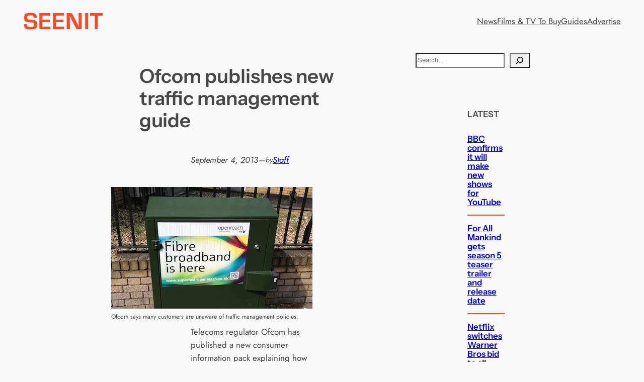

--- FILE ---
content_type: text/html; charset=utf-8
request_url: https://www.google.com/recaptcha/api2/aframe
body_size: 268
content:
<!DOCTYPE HTML><html><head><meta http-equiv="content-type" content="text/html; charset=UTF-8"></head><body><script nonce="HLqSfSoVdFyHVjEZ-HExCw">/** Anti-fraud and anti-abuse applications only. See google.com/recaptcha */ try{var clients={'sodar':'https://pagead2.googlesyndication.com/pagead/sodar?'};window.addEventListener("message",function(a){try{if(a.source===window.parent){var b=JSON.parse(a.data);var c=clients[b['id']];if(c){var d=document.createElement('img');d.src=c+b['params']+'&rc='+(localStorage.getItem("rc::a")?sessionStorage.getItem("rc::b"):"");window.document.body.appendChild(d);sessionStorage.setItem("rc::e",parseInt(sessionStorage.getItem("rc::e")||0)+1);localStorage.setItem("rc::h",'1769050430411');}}}catch(b){}});window.parent.postMessage("_grecaptcha_ready", "*");}catch(b){}</script></body></html>